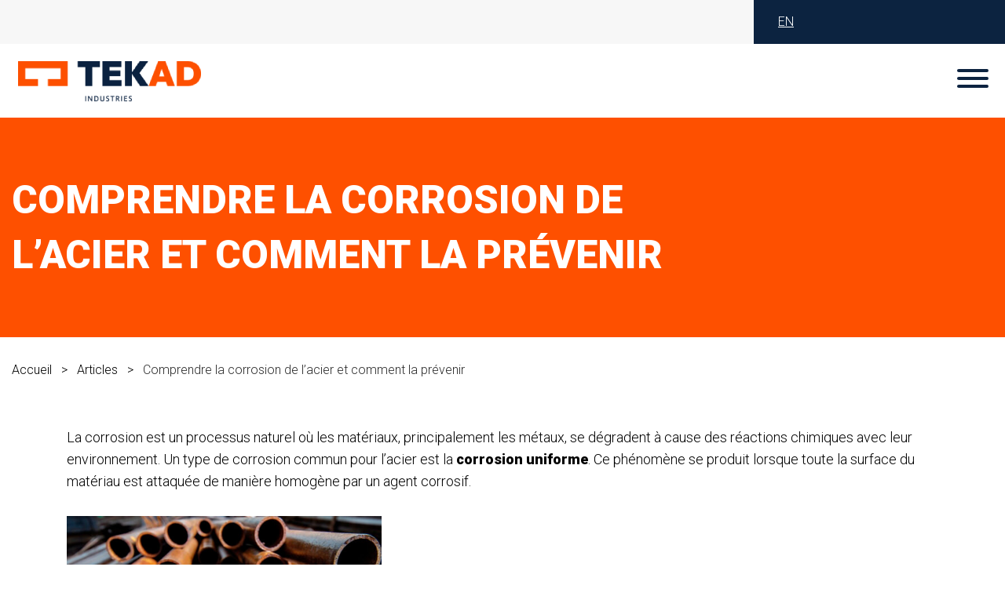

--- FILE ---
content_type: text/html; charset=UTF-8
request_url: http://www.tekad.ca/2024/07/02/comprendre-la-corrosion-de-lacier-et-comment-la-prevenir/
body_size: 26044
content:
<!doctype html>
<html lang="fr-FR">
<head>
    <title>TEKAD INDUSTRIES | Spécialiste dans la réparation et la remise à neuf de surfaces d’acier</title>

    <meta charset="UTF-8">
    <meta name="viewport" content="width=device-width, initial-scale=1">
    <link rel="profile" href="https://gmpg.org/xfn/11">
    <link href="https://fonts.googleapis.com/css?family=Roboto:300,900&display=swap" rel="stylesheet">
    <meta name='robots' content='index, follow, max-image-preview:large, max-snippet:-1, max-video-preview:-1' />
<link rel="alternate" hreflang="fr" href="http://www.tekad.ca/2024/07/02/comprendre-la-corrosion-de-lacier-et-comment-la-prevenir/" />
<link rel="alternate" hreflang="x-default" href="http://www.tekad.ca/2024/07/02/comprendre-la-corrosion-de-lacier-et-comment-la-prevenir/" />

	<!-- This site is optimized with the Yoast SEO plugin v18.5.1 - https://yoast.com/wordpress/plugins/seo/ -->
	<title>Comprendre la corrosion de l&#039;acier et comment la prévenir - TEKAD</title>
	<meta name="description" content="Corrosion de l&#039;acier - Prévention de la corrosion - Corrosion uniforme - Protection contre la rouille - Inhibiteurs de corrosion" />
	<link rel="canonical" href="http://www.tekad.ca/2024/07/02/comprendre-la-corrosion-de-lacier-et-comment-la-prevenir/" />
	<meta property="og:locale" content="fr_FR" />
	<meta property="og:type" content="article" />
	<meta property="og:title" content="Comprendre la corrosion de l&#039;acier et comment la prévenir - TEKAD" />
	<meta property="og:description" content="Corrosion de l&#039;acier - Prévention de la corrosion - Corrosion uniforme - Protection contre la rouille - Inhibiteurs de corrosion" />
	<meta property="og:url" content="http://www.tekad.ca/2024/07/02/comprendre-la-corrosion-de-lacier-et-comment-la-prevenir/" />
	<meta property="og:site_name" content="TEKAD" />
	<meta property="article:published_time" content="2024-07-02T16:04:01+00:00" />
	<meta property="article:modified_time" content="2024-07-08T17:56:35+00:00" />
	<meta property="og:image" content="http://www.tekad.ca/wp-content/uploads/2024/07/Cylindre-hydraulique-corrosion.jpg" />
	<meta property="og:image:width" content="550" />
	<meta property="og:image:height" content="413" />
	<meta property="og:image:type" content="image/jpeg" />
	<meta name="twitter:card" content="summary_large_image" />
	<meta name="twitter:label1" content="Écrit par" />
	<meta name="twitter:data1" content="rgoulet@tekad.ca" />
	<meta name="twitter:label2" content="Durée de lecture estimée" />
	<meta name="twitter:data2" content="2 minutes" />
	<script type="application/ld+json" class="yoast-schema-graph">{"@context":"https://schema.org","@graph":[{"@type":"WebSite","@id":"http://www.tekad.ca/#website","url":"http://www.tekad.ca/","name":"TEKAD","description":"Spécialiste dans la réparation et la remise à neuf de surfaces d’acier","potentialAction":[{"@type":"SearchAction","target":{"@type":"EntryPoint","urlTemplate":"http://www.tekad.ca/?s={search_term_string}"},"query-input":"required name=search_term_string"}],"inLanguage":"fr-FR"},{"@type":"ImageObject","@id":"http://www.tekad.ca/2024/07/02/comprendre-la-corrosion-de-lacier-et-comment-la-prevenir/#primaryimage","inLanguage":"fr-FR","url":"http://www.tekad.ca/wp-content/uploads/2024/07/Cylindre-hydraulique-corrosion.jpg","contentUrl":"http://www.tekad.ca/wp-content/uploads/2024/07/Cylindre-hydraulique-corrosion.jpg","width":550,"height":413},{"@type":"WebPage","@id":"http://www.tekad.ca/2024/07/02/comprendre-la-corrosion-de-lacier-et-comment-la-prevenir/#webpage","url":"http://www.tekad.ca/2024/07/02/comprendre-la-corrosion-de-lacier-et-comment-la-prevenir/","name":"Comprendre la corrosion de l'acier et comment la prévenir - TEKAD","isPartOf":{"@id":"http://www.tekad.ca/#website"},"primaryImageOfPage":{"@id":"http://www.tekad.ca/2024/07/02/comprendre-la-corrosion-de-lacier-et-comment-la-prevenir/#primaryimage"},"datePublished":"2024-07-02T16:04:01+00:00","dateModified":"2024-07-08T17:56:35+00:00","author":{"@id":"http://www.tekad.ca/#/schema/person/29ae213bf355d0a5d0e02ee6545780af"},"description":"Corrosion de l'acier - Prévention de la corrosion - Corrosion uniforme - Protection contre la rouille - Inhibiteurs de corrosion","breadcrumb":{"@id":"http://www.tekad.ca/2024/07/02/comprendre-la-corrosion-de-lacier-et-comment-la-prevenir/#breadcrumb"},"inLanguage":"fr-FR","potentialAction":[{"@type":"ReadAction","target":["http://www.tekad.ca/2024/07/02/comprendre-la-corrosion-de-lacier-et-comment-la-prevenir/"]}]},{"@type":"BreadcrumbList","@id":"http://www.tekad.ca/2024/07/02/comprendre-la-corrosion-de-lacier-et-comment-la-prevenir/#breadcrumb","itemListElement":[{"@type":"ListItem","position":1,"name":"Home","item":"http://www.tekad.ca/"},{"@type":"ListItem","position":2,"name":"Comprendre la corrosion de l&rsquo;acier et comment la prévenir"}]},{"@type":"Person","@id":"http://www.tekad.ca/#/schema/person/29ae213bf355d0a5d0e02ee6545780af","name":"rgoulet@tekad.ca","image":{"@type":"ImageObject","@id":"http://www.tekad.ca/#personlogo","inLanguage":"fr-FR","url":"http://0.gravatar.com/avatar/31f5114b4bfbebc75d51e6b25600fa53?s=96&d=mm&r=g","contentUrl":"http://0.gravatar.com/avatar/31f5114b4bfbebc75d51e6b25600fa53?s=96&d=mm&r=g","caption":"rgoulet@tekad.ca"},"url":"http://www.tekad.ca/author/rgoulettekad-ca/"}]}</script>
	<!-- / Yoast SEO plugin. -->


<link rel='stylesheet' id='wp-block-library-css'  href='http://www.tekad.ca/wp-includes/css/dist/block-library/style.min.css?ver=5.9.12' type='text/css' media='all' />
<style id='global-styles-inline-css' type='text/css'>
body{--wp--preset--color--black: #000000;--wp--preset--color--cyan-bluish-gray: #abb8c3;--wp--preset--color--white: #ffffff;--wp--preset--color--pale-pink: #f78da7;--wp--preset--color--vivid-red: #cf2e2e;--wp--preset--color--luminous-vivid-orange: #ff6900;--wp--preset--color--luminous-vivid-amber: #fcb900;--wp--preset--color--light-green-cyan: #7bdcb5;--wp--preset--color--vivid-green-cyan: #00d084;--wp--preset--color--pale-cyan-blue: #8ed1fc;--wp--preset--color--vivid-cyan-blue: #0693e3;--wp--preset--color--vivid-purple: #9b51e0;--wp--preset--gradient--vivid-cyan-blue-to-vivid-purple: linear-gradient(135deg,rgba(6,147,227,1) 0%,rgb(155,81,224) 100%);--wp--preset--gradient--light-green-cyan-to-vivid-green-cyan: linear-gradient(135deg,rgb(122,220,180) 0%,rgb(0,208,130) 100%);--wp--preset--gradient--luminous-vivid-amber-to-luminous-vivid-orange: linear-gradient(135deg,rgba(252,185,0,1) 0%,rgba(255,105,0,1) 100%);--wp--preset--gradient--luminous-vivid-orange-to-vivid-red: linear-gradient(135deg,rgba(255,105,0,1) 0%,rgb(207,46,46) 100%);--wp--preset--gradient--very-light-gray-to-cyan-bluish-gray: linear-gradient(135deg,rgb(238,238,238) 0%,rgb(169,184,195) 100%);--wp--preset--gradient--cool-to-warm-spectrum: linear-gradient(135deg,rgb(74,234,220) 0%,rgb(151,120,209) 20%,rgb(207,42,186) 40%,rgb(238,44,130) 60%,rgb(251,105,98) 80%,rgb(254,248,76) 100%);--wp--preset--gradient--blush-light-purple: linear-gradient(135deg,rgb(255,206,236) 0%,rgb(152,150,240) 100%);--wp--preset--gradient--blush-bordeaux: linear-gradient(135deg,rgb(254,205,165) 0%,rgb(254,45,45) 50%,rgb(107,0,62) 100%);--wp--preset--gradient--luminous-dusk: linear-gradient(135deg,rgb(255,203,112) 0%,rgb(199,81,192) 50%,rgb(65,88,208) 100%);--wp--preset--gradient--pale-ocean: linear-gradient(135deg,rgb(255,245,203) 0%,rgb(182,227,212) 50%,rgb(51,167,181) 100%);--wp--preset--gradient--electric-grass: linear-gradient(135deg,rgb(202,248,128) 0%,rgb(113,206,126) 100%);--wp--preset--gradient--midnight: linear-gradient(135deg,rgb(2,3,129) 0%,rgb(40,116,252) 100%);--wp--preset--duotone--dark-grayscale: url('#wp-duotone-dark-grayscale');--wp--preset--duotone--grayscale: url('#wp-duotone-grayscale');--wp--preset--duotone--purple-yellow: url('#wp-duotone-purple-yellow');--wp--preset--duotone--blue-red: url('#wp-duotone-blue-red');--wp--preset--duotone--midnight: url('#wp-duotone-midnight');--wp--preset--duotone--magenta-yellow: url('#wp-duotone-magenta-yellow');--wp--preset--duotone--purple-green: url('#wp-duotone-purple-green');--wp--preset--duotone--blue-orange: url('#wp-duotone-blue-orange');--wp--preset--font-size--small: 13px;--wp--preset--font-size--medium: 20px;--wp--preset--font-size--large: 36px;--wp--preset--font-size--x-large: 42px;}.has-black-color{color: var(--wp--preset--color--black) !important;}.has-cyan-bluish-gray-color{color: var(--wp--preset--color--cyan-bluish-gray) !important;}.has-white-color{color: var(--wp--preset--color--white) !important;}.has-pale-pink-color{color: var(--wp--preset--color--pale-pink) !important;}.has-vivid-red-color{color: var(--wp--preset--color--vivid-red) !important;}.has-luminous-vivid-orange-color{color: var(--wp--preset--color--luminous-vivid-orange) !important;}.has-luminous-vivid-amber-color{color: var(--wp--preset--color--luminous-vivid-amber) !important;}.has-light-green-cyan-color{color: var(--wp--preset--color--light-green-cyan) !important;}.has-vivid-green-cyan-color{color: var(--wp--preset--color--vivid-green-cyan) !important;}.has-pale-cyan-blue-color{color: var(--wp--preset--color--pale-cyan-blue) !important;}.has-vivid-cyan-blue-color{color: var(--wp--preset--color--vivid-cyan-blue) !important;}.has-vivid-purple-color{color: var(--wp--preset--color--vivid-purple) !important;}.has-black-background-color{background-color: var(--wp--preset--color--black) !important;}.has-cyan-bluish-gray-background-color{background-color: var(--wp--preset--color--cyan-bluish-gray) !important;}.has-white-background-color{background-color: var(--wp--preset--color--white) !important;}.has-pale-pink-background-color{background-color: var(--wp--preset--color--pale-pink) !important;}.has-vivid-red-background-color{background-color: var(--wp--preset--color--vivid-red) !important;}.has-luminous-vivid-orange-background-color{background-color: var(--wp--preset--color--luminous-vivid-orange) !important;}.has-luminous-vivid-amber-background-color{background-color: var(--wp--preset--color--luminous-vivid-amber) !important;}.has-light-green-cyan-background-color{background-color: var(--wp--preset--color--light-green-cyan) !important;}.has-vivid-green-cyan-background-color{background-color: var(--wp--preset--color--vivid-green-cyan) !important;}.has-pale-cyan-blue-background-color{background-color: var(--wp--preset--color--pale-cyan-blue) !important;}.has-vivid-cyan-blue-background-color{background-color: var(--wp--preset--color--vivid-cyan-blue) !important;}.has-vivid-purple-background-color{background-color: var(--wp--preset--color--vivid-purple) !important;}.has-black-border-color{border-color: var(--wp--preset--color--black) !important;}.has-cyan-bluish-gray-border-color{border-color: var(--wp--preset--color--cyan-bluish-gray) !important;}.has-white-border-color{border-color: var(--wp--preset--color--white) !important;}.has-pale-pink-border-color{border-color: var(--wp--preset--color--pale-pink) !important;}.has-vivid-red-border-color{border-color: var(--wp--preset--color--vivid-red) !important;}.has-luminous-vivid-orange-border-color{border-color: var(--wp--preset--color--luminous-vivid-orange) !important;}.has-luminous-vivid-amber-border-color{border-color: var(--wp--preset--color--luminous-vivid-amber) !important;}.has-light-green-cyan-border-color{border-color: var(--wp--preset--color--light-green-cyan) !important;}.has-vivid-green-cyan-border-color{border-color: var(--wp--preset--color--vivid-green-cyan) !important;}.has-pale-cyan-blue-border-color{border-color: var(--wp--preset--color--pale-cyan-blue) !important;}.has-vivid-cyan-blue-border-color{border-color: var(--wp--preset--color--vivid-cyan-blue) !important;}.has-vivid-purple-border-color{border-color: var(--wp--preset--color--vivid-purple) !important;}.has-vivid-cyan-blue-to-vivid-purple-gradient-background{background: var(--wp--preset--gradient--vivid-cyan-blue-to-vivid-purple) !important;}.has-light-green-cyan-to-vivid-green-cyan-gradient-background{background: var(--wp--preset--gradient--light-green-cyan-to-vivid-green-cyan) !important;}.has-luminous-vivid-amber-to-luminous-vivid-orange-gradient-background{background: var(--wp--preset--gradient--luminous-vivid-amber-to-luminous-vivid-orange) !important;}.has-luminous-vivid-orange-to-vivid-red-gradient-background{background: var(--wp--preset--gradient--luminous-vivid-orange-to-vivid-red) !important;}.has-very-light-gray-to-cyan-bluish-gray-gradient-background{background: var(--wp--preset--gradient--very-light-gray-to-cyan-bluish-gray) !important;}.has-cool-to-warm-spectrum-gradient-background{background: var(--wp--preset--gradient--cool-to-warm-spectrum) !important;}.has-blush-light-purple-gradient-background{background: var(--wp--preset--gradient--blush-light-purple) !important;}.has-blush-bordeaux-gradient-background{background: var(--wp--preset--gradient--blush-bordeaux) !important;}.has-luminous-dusk-gradient-background{background: var(--wp--preset--gradient--luminous-dusk) !important;}.has-pale-ocean-gradient-background{background: var(--wp--preset--gradient--pale-ocean) !important;}.has-electric-grass-gradient-background{background: var(--wp--preset--gradient--electric-grass) !important;}.has-midnight-gradient-background{background: var(--wp--preset--gradient--midnight) !important;}.has-small-font-size{font-size: var(--wp--preset--font-size--small) !important;}.has-medium-font-size{font-size: var(--wp--preset--font-size--medium) !important;}.has-large-font-size{font-size: var(--wp--preset--font-size--large) !important;}.has-x-large-font-size{font-size: var(--wp--preset--font-size--x-large) !important;}
</style>
<link rel='stylesheet' id='contact-form-7-css'  href='http://www.tekad.ca/wp-content/plugins/contact-form-7/includes/css/styles.css?ver=5.5.6' type='text/css' media='all' />
<link rel='stylesheet' id='ridd-style-css'  href='http://www.tekad.ca/wp-content/themes/ridd/style.css?ver=5.9.12' type='text/css' media='all' />
<link rel='stylesheet' id='tekad-custom-css-css'  href='http://www.tekad.ca/wp-content/themes/ridd/custom.css?ver=2.3.4' type='text/css' media='all' />
<script type='text/javascript' src='//ajax.googleapis.com/ajax/libs/jquery/3.3.1/jquery.min.js?ver=3.3.1' id='jquery-js'></script>
<script type='text/javascript' id='wpml-cookie-js-extra'>
/* <![CDATA[ */
var wpml_cookies = {"wp-wpml_current_language":{"value":"fr","expires":1,"path":"\/"}};
var wpml_cookies = {"wp-wpml_current_language":{"value":"fr","expires":1,"path":"\/"}};
/* ]]> */
</script>
<script type='text/javascript' src='http://www.tekad.ca/wp-content/plugins/sitepress-multilingual-cms/res/js/cookies/language-cookie.js?ver=4.5.5' id='wpml-cookie-js'></script>
<script type='text/javascript' src='http://www.tekad.ca/wp-content/themes/ridd/imports/jscripts/scripts-dist.js?ver=1' id='app-js'></script>
<meta name="generator" content="WPML ver:4.5.5 stt:1,4;" />
<link rel="pingback" href="http://www.tekad.ca/xmlrpc.php"><style type="text/css">.recentcomments a{display:inline !important;padding:0 !important;margin:0 !important;}</style><link rel="icon" href="http://www.tekad.ca/wp-content/uploads/2022/04/cropped-tekad-favivon-32X32-svg-32x32.png" sizes="32x32" />
<link rel="icon" href="http://www.tekad.ca/wp-content/uploads/2022/04/cropped-tekad-favivon-32X32-svg-192x192.png" sizes="192x192" />
<link rel="apple-touch-icon" href="http://www.tekad.ca/wp-content/uploads/2022/04/cropped-tekad-favivon-32X32-svg-180x180.png" />
<meta name="msapplication-TileImage" content="http://www.tekad.ca/wp-content/uploads/2022/04/cropped-tekad-favivon-32X32-svg-270x270.png" />


    <!-- Google Tag Manager -->
    <script>(function(w,d,s,l,i){w[l]=w[l]||[];w[l].push({'gtm.start':
    new Date().getTime(),event:'gtm.js'});var f=d.getElementsByTagName(s)[0],
    j=d.createElement(s),dl=l!='dataLayer'?'&l='+l:'';j.async=true;j.src=
    'https://www.googletagmanager.com/gtm.js?id='+i+dl;f.parentNode.insertBefore(j,f);
    })(window,document,'script','dataLayer','GTM-MHC6QD6');</script>
    <!-- End Google Tag Manager -->

</head>

<body class="post-template-default single single-post postid-461 single-format-standard wp-custom-logo">
<!-- Google Tag Manager (noscript) -->
<noscript><iframe src=https://www.googletagmanager.com/ns.html?id=GTM-MHC6QD6
height="0" width="0" style="display:none;visibility:hidden"></iframe></noscript>
<!-- End Google Tag Manager (noscript) -->

<div id="page">

    <header>
        <div class="container-fluid">
            <div class="row">
                <div class="col-9" style="background-color: #f7f7f7">

                </div>
                <div class="col-3" style="background-color: #0c2340">
                                       <a class="d-inline-block txt-blanc p-3" href="/en">EN</a>
                                   </div>
            </div>
        </div>
        <div class="container-fluid" style="max-width: 1500px">
            <div class="row">
                <div class="col-8">
                   <a href="http://www.tekad.ca"><img class="img-fluid p-2" src="http://www.tekad.ca/wp-content/themes/ridd/imports/images/logo-tekad.png"></a>
                </div>
                <div class="col-4 text-right align-self-center">
                    <button style="z-index: 999" id="menu" class="hamburger hamburger--collapse" type="button">
                      <span class="hamburger-box">
                        <span class="hamburger-inner" style="background-color:#0c2340;"></span>
                      </span>
                    </button>
                </div>
            </div>
        </div>
        <nav id="mySidenav" class="sidenav" style="background-color:#0c2340;">
            <a id="close" href="javascript:void(0)" class="closebtn">&times;</a>

            <div class="menu-menu-1-container"><ul id="menu-menu-1" class="menu"><li id="menu-item-103" class="menu-item menu-item-type-custom menu-item-object-custom menu-item-103"><a href="/#propos">À propos</a></li>
<li id="menu-item-104" class="menu-item menu-item-type-custom menu-item-object-custom menu-item-104"><a href="/#competence">Services</a></li>
<li id="menu-item-106" class="menu-item menu-item-type-custom menu-item-object-custom menu-item-106"><a href="/#produits">Compétences</a></li>
<li id="menu-item-105" class="menu-item menu-item-type-custom menu-item-object-custom menu-item-105"><a href="/#produits2">Produits</a></li>
<li id="menu-item-109" class="menu-item menu-item-type-custom menu-item-object-custom menu-item-109"><a href="/#partenaires">Partenaires</a></li>
<li id="menu-item-360" class="menu-item menu-item-type-post_type menu-item-object-page menu-item-360"><a href="http://www.tekad.ca/articles/">Blogue</a></li>
<li id="menu-item-110" class="menu-item menu-item-type-custom menu-item-object-custom menu-item-110"><a href="/#form">Contact</a></li>
</ul></div>        </nav><!-- #site-navigation -->


    </header><!-- #masthead -->

    <div id="content" class="site-content">

<div class="articles-title">
	<div class="container-fluid" style="max-width: 1500px">
		<div class="text-block text-white">
			<h1>Comprendre la corrosion de l&rsquo;acier et comment la prévenir</h1>
		</div>
	</div>
</div>

<section class="article-single-main">
	<div class="container-fluid" style="max-width: 1500px">
		<div class="breadcrumb">
							<ul>
					<li><a href="/">Accueil</a></li>
					<li><a href="/articles/">Articles</a></li>					<li><span>Comprendre la corrosion de l&rsquo;acier et comment la prévenir</span></li>
				</ul>
            			
		</div>
	</div>

	<div class="content">
		<div class="container">
			<div class="inside">

			<p>La corrosion est un processus naturel où les matériaux, principalement les métaux, se dégradent à cause des réactions chimiques avec leur environnement. Un type de corrosion commun pour l&rsquo;acier est la <strong>corrosion uniforme</strong>. Ce phénomène se produit lorsque toute la surface du matériau est attaquée de manière homogène par un agent corrosif.</p>
<p><a href="https://www.tekad.ca/2023/05/03/le-comportement-tribologique-du-bois-et-de-lacier-2/corrosion-y-como-evitarla/" rel="attachment wp-att-280"><img loading="lazy" class="alignright wp-image-280" src="http://www.tekad.ca/wp-content/uploads/2023/05/corrosion-y-como-evitarla-e1684674215122.jpg" alt="Corrosion de l'acier" width="401" height="300" /></a></p>
<h3>Qu&rsquo;est-ce que la corrosion uniforme ?</h3>
<p>La corrosion uniforme de l&rsquo;acier se manifeste souvent par la présence d&rsquo;humidité et d&rsquo;oxygène. Lorsque l&rsquo;acier est exposé à l&rsquo;eau ou à l&rsquo;air humide, il commence à rouiller. La rouille est un oxyde de fer brun rougeâtre qui affaiblit l&rsquo;acier, réduisant ainsi sa résistance et sa durabilité. Pour les industries qui dépendent de l&rsquo;acier, comprendre et prévenir ce type de corrosion est crucial.</p>
<h3>Comment prévenir la corrosion de l&rsquo;acier ?</h3>
<p>Pour prévenir ou réduire la corrosion uniforme de l&rsquo;acier, il est essentiel de :</p>
<ul>
<li><strong>Protéger l&rsquo;acier de l&rsquo;humidité et de l&rsquo;oxygène</strong> : Utilisez des revêtements protecteurs comme la peinture, la galvanisation ou des revêtements en plastique</li>
<li><strong>Stocker l&rsquo;acier dans un environnement sec</strong> : Minimiser l&rsquo;exposition à l&rsquo;humidité et maintenir des conditions de stockage appropriées peut ralentir le processus de corrosion.</li>
<li><strong>Utiliser des inhibiteurs de corrosion</strong> : Ajouter des substances chimiques spécifiques qui réduisent la vitesse de la réaction corrosive peut être une solution efficace.</li>
</ul>
<h3>Pourquoi est-ce important?</h3>
<p>La prévention de la corrosion est essentielle pour prolonger la durée de vie des structures en acier, réduire les coûts de maintenance et assurer la sécurité. Ignorer la corrosion peut entraîner des défaillances structurelles, des accidents et des coûts importants.</p>
<h3>Agissez maintenant !</h3>
<p>Protégez vos structures en acier dès aujourd&rsquo;hui avec les services de revêtement de surface métalliques de Tekad! Nous offrons une gamme complète de solutions pour la protection contre la corrosion, incluant :</p>
<ul>
<li><strong>Revêtements protecteurs de haute précision</strong> : Tekad propose des revêtements de rechargement laser (DED) précis tels que le <a href="https://www.tekad.ca/2024/07/08/tekad-1000-technologie-ehla/">TEKAD1000</a> pour protéger les cylindres hydrauliques et autres composants critiques.</li>
<li><strong>Consultation et expertise technique</strong> : nos experts en prévention de la corrosion peuvent évaluer vos besoins spécifiques et recommander les meilleures solutions de revêtement pour prolonger la durée de vie de vos équipements.</li>
</ul>
<p>Ne laissez pas la rouille compromettre vos projets. <a href="https://www.tekad.ca/#form">Contactez nos experts</a> en prévention de la corrosion pour une consultation et découvrez comment leurs solutions de revêtement de surface métalliques peuvent protéger vos équipements et améliorer leur durabilité.</p>
<p>Pour en savoir plus sur la corrosion de l&rsquo;acier et les méthodes de prévention, visitez le site <a href="https://fr.sdhydrauliccylinder.com/info/corrosion-resistance-and-service-life-of-hydra-84236012.html">Résistance à la corrosion et durée de vie des vérins hydrauliques &#8211; Connaissances (sdhydrauliccylinder.com)</a></p>

			</div>
		</div>
	</div>
</section>




<section id="contact" style="background-color: #f1f2f2;">
    <div class="container-fluid">
        <div class="row">
            <div class="col-12 col-md-6 p-0">
                <div id="map" style="height: 524px"></div>
            </div>
            <div class="col-12 py-5 col-md-6 pl-5 align-self-center">
                <!--
                <h2 class="txt-noir ligne-orange2"></h2>
                <a href="mailto:philippe.laplante@ridd.ca"
                   class="m-0 btn-noir mb-5"><strong></strong></a>
                -->
                <h2 class="txt-bleu ligne-orange2">COORDONNÉES</h2>
                <p class="txt-bleu">2735 Rue Jules Vachon<br>Trois-Rivières (QC)  G9A 5E1</p>
                <p class="txt-bleu">T : 1-877-807-2739</p>
            </div>
        </div>
    </div>
</section>
<script type="text/javascript"
        src="https://maps.googleapis.com/maps/api/js?key=AIzaSyAwtU9mxCHa6VDguS8xXmWDQZPCSBnkqOI&callback"></script>

<script src="http://www.tekad.ca/wp-content/themes/ridd/imports/jscripts/base.js"></script>


</div><!-- #content -->

<footer class="row-bleu">
    <div class="container">
        <div class="row">
            <div class="col-12 col-sm-6 py-3 mb-0">
                <img src="http://www.tekad.ca/wp-content/themes/ridd/imports/images/logo-tekad-white.png">
                <p class="m-0 txt-footer">Copyrights © 2022 Tous droits réservés</p>
            </div>
            <!--
            <div class="col-12 col-sm-6 py-3 mb-0 align-self-end text-left text-sm-right">
                <a href=""><p class="m-0 txt-footer"></p></a>
            </div>
-->
        </div>
    </div>
</footer>
</div><!-- #page -->

<script type='text/javascript' src='http://www.tekad.ca/wp-includes/js/dist/vendor/regenerator-runtime.min.js?ver=0.13.9' id='regenerator-runtime-js'></script>
<script type='text/javascript' src='http://www.tekad.ca/wp-includes/js/dist/vendor/wp-polyfill.min.js?ver=3.15.0' id='wp-polyfill-js'></script>
<script type='text/javascript' id='contact-form-7-js-extra'>
/* <![CDATA[ */
var wpcf7 = {"api":{"root":"http:\/\/www.tekad.ca\/wp-json\/","namespace":"contact-form-7\/v1"}};
/* ]]> */
</script>
<script type='text/javascript' src='http://www.tekad.ca/wp-content/plugins/contact-form-7/includes/js/index.js?ver=5.5.6' id='contact-form-7-js'></script>

</body>
</html>


--- FILE ---
content_type: text/css
request_url: http://www.tekad.ca/wp-content/themes/ridd/custom.css?ver=2.3.4
body_size: 4215
content:
.articles-title {background-color: #fe5000; padding: 70px 0;}
.articles-title .text-block {max-width: 850px;}
.articles-title:not(.article-page) h1 {font-size: 50px;}

.article-single-main {padding: 30px 0 100px 0;}
.article-single-main .breadcrumb ul {padding: 0;display: flex;align-items: center; flex-flow: row wrap;}
.article-single-main .breadcrumb ul li a:after {content: '>';margin: 0 12px;}
.article-single-main .breadcrumb ul li a {text-decoration: none;color: #000000; transition: 400ms ease all;}
.article-single-main .breadcrumb ul li a:hover {color: #e74610;}

.article-single-main .inside {padding: 50px 0 0 0;}
.article-single-main .inside h3 {color: #fe5000;font-size: 24px;line-height: 28px;font-weight: normal;margin: 0 0 30px 0;}
.article-single-main .inside p, .article-single-main .inside li, .article-single-main .inside span {color: #000000;font-size: 18px;line-height: 28px; margin-bottom: 30px;}
.article-single-main .inside h4 {text-transform: none; margin: 0 0 20px 0; font-size: 18px; line-height: 28px;}
.article-single-main .inside .text-img p {font-size: 14px;line-height: 16px;margin-bottom: 12px;}
.article-single-main .text-img {margin-bottom: 30px;}
.article-single-main h2 {color: #727272;font-size: 30px;line-height: 36px;font-weight: normal;text-transform: none;padding-top: 20px;position: relative;margin-bottom: 20px;}
.article-single-main h2:before {content: '';position: absolute;left: 0;top: 0;background-color: #fe5000;width: 100px;height: 2px;}

.article-list {background-color: #efefef; padding: 75px 0 70px 0;}
.article-list .list {margin: 0 -12px;}
.article-list .list .card-col {width: 33.33%;padding: 0 12px;margin-bottom: 25px;}
.article-list .list .card-col a {display: block;height: 100%;background-color: #fff; text-decoration: none;}
.article-list .list .card-col a .img {height: 210px;overflow: hidden;position: relative;}
.article-list .list .card-col a .img img {width: 100%;height: 100%;object-fit: cover;transition: 400ms ease all; transform: scale(1.0);}
.article-list .list .card-col a:hover .img img {transform: scale(1.06);}
.article-list .list .card-col a .content {padding: 25px 35px 35px 35px;}
.article-list .list .card-col a .content h3 {color: #0b2240;font-size: 26px;margin: 0 0 15px 0; line-height: 30px;}
.article-list .list .card-col a .content p {color: #0b2240;font-size: 18px;}
.article-list .middle-btn {text-align: center;margin-top: 50px;}
.article-list .middle-btn .btn-bleu {margin: 0;background: transparent;}
.article-list .title {max-width: 600px;margin: auto;position: relative;padding-bottom: 25px;margin-bottom: 35px;}
.article-list .title h2 {color: #0c2340;}
.article-list .title:after {content: '';position: absolute;left: 0;right: 0;margin: auto;width: 100px;height: 2px;background-color: #fe5000;bottom: 0;}

.related-article {background-color: #e0e0e0; padding: 80px 0 20px 0;}
.related-article .title h2 {color: #ff3b00;font-size: 32px;margin-bottom: 32px;}
.article-list.related-article .title {padding: 0;}
.article-list.related-article .title:after {display: none;}

.category-list {display: flex;flex-flow: row wrap;}
.category-list a {border: 2px solid #0b2240;background-color: #fff;color: #0b2240;text-decoration: none;font-size: 14px;font-weight: bold;margin: 0 16px 20px 0;border-radius: 22px;padding: 7px 20px; transition: 400ms ease all;}
.category-list a.active,
.category-list a:hover {background-color: #0b2240; color: #fff;}



@media screen and (max-width: 991px) {
	.article-list .list .card-col {width: 50%;}
	.category-list a {margin: 0 10px 10px 0;}
	.category-list {margin-bottom: 20px;}
}

@media screen and (max-width: 767px) {
	.article-list .list .card-col {width: 100%;}
	.article-list .list .card-col a .content h3 {font-size: 20px; margin: 0 0 10px 0; line-height: 25px;}
	.article-list .list .card-col a .content p {font-size: 16px;}
	.article-list .list .card-col a .content {padding: 20px;}
	.article-list {padding: 50px 0;}
	.article-list .middle-btn {margin-top: 20px;}
	.articles-title {padding: 50px 0;}
	.articles-title:not(.article-page) h1 {font-size: 25px;line-height: 30px;}
	.article-single-main h2 {font-size: 22px; line-height: 28px;}
	.article-single-main {padding: 20px 0;}
}

--- FILE ---
content_type: application/javascript
request_url: http://www.tekad.ca/wp-content/themes/ridd/imports/jscripts/base.js
body_size: 4720
content:

google.maps.event.addDomListener(window, 'load', init);

function init() {

    var mapOptions = {
        disableDefaultUI: true,
        navigationControl: false,
        mapTypeControl: false,
        streetViewControl: true,
        zoom: 16,
        center: new google.maps.LatLng(46.378764608065, -72.65550811356441),
        styles: [
            {
                "featureType": "administrative",
                "elementType": "all",
                "stylers": [
                    {
                        "saturation": "-100"
                    }
                ]
            },
            {
                "featureType": "administrative.province",
                "elementType": "all",
                "stylers": [
                    {
                        "visibility": "off"
                    }
                ]
            },
            {
                "featureType": "landscape",
                "elementType": "all",
                "stylers": [
                    {
                        "saturation": -100
                    },
                    {
                        "lightness": 65
                    },
                    {
                        "visibility": "on"
                    }
                ]
            },
            {
                "featureType": "poi",
                "elementType": "all",
                "stylers": [
                    {
                        "saturation": -100
                    },
                    {
                        "lightness": "50"
                    },
                    {
                        "visibility": "simplified"
                    }
                ]
            },
            {
                "featureType": "road",
                "elementType": "all",
                "stylers": [
                    {
                        "saturation": "-100"
                    }
                ]
            },
            {
                "featureType": "road.highway",
                "elementType": "all",
                "stylers": [
                    {
                        "visibility": "simplified"
                    }
                ]
            },
            {
                "featureType": "road.arterial",
                "elementType": "all",
                "stylers": [
                    {
                        "lightness": "30"
                    }
                ]
            },
            {
                "featureType": "road.local",
                "elementType": "all",
                "stylers": [
                    {
                        "lightness": "40"
                    }
                ]
            },
            {
                "featureType": "transit",
                "elementType": "all",
                "stylers": [
                    {
                        "saturation": -100
                    },
                    {
                        "visibility": "simplified"
                    }
                ]
            },
            {
                "featureType": "water",
                "elementType": "geometry",
                "stylers": [
                    {
                        "hue": "#ffff00"
                    },
                    {
                        "lightness": -25
                    },
                    {
                        "saturation": -97
                    }
                ]
            },
            {
                "featureType": "water",
                "elementType": "labels",
                "stylers": [
                    {
                        "lightness": -25
                    },
                    {
                        "saturation": -100
                    }
                ]
            }
        ]

    };

var mapElement = document.getElementById('map');

    var map = new google.maps.Map(mapElement, mapOptions);

    var marker = new google.maps.Marker({

        position: new google.maps.LatLng(46.378764608065, -72.65550811356441),
        map: map,
        title: 'TEKAD - Trois-Rivières',
				 url: 'https://www.google.com/maps/place/2735+Rue+Jules+Vachon,+Trois-Rivi%C3%A8res,+QC+G9A+5E1/@46.3786388,-72.6578041,17z/data=!3m1!4b1!4m5!3m4!1s0x4cc7cbc3c009e4af:0x4a8f0636e0ce160c!8m2!3d46.3786388!4d-72.6556154',
		
	icon: {
		url: "/wp-content/themes/ridd/imports/images/tag.png",
		scaledSize: new google.maps.Size(50, 64)
	}
	
  });
     google.maps.event.addListener(marker, 'click', function() {
                        window.open(marker.url);
  });


} 


